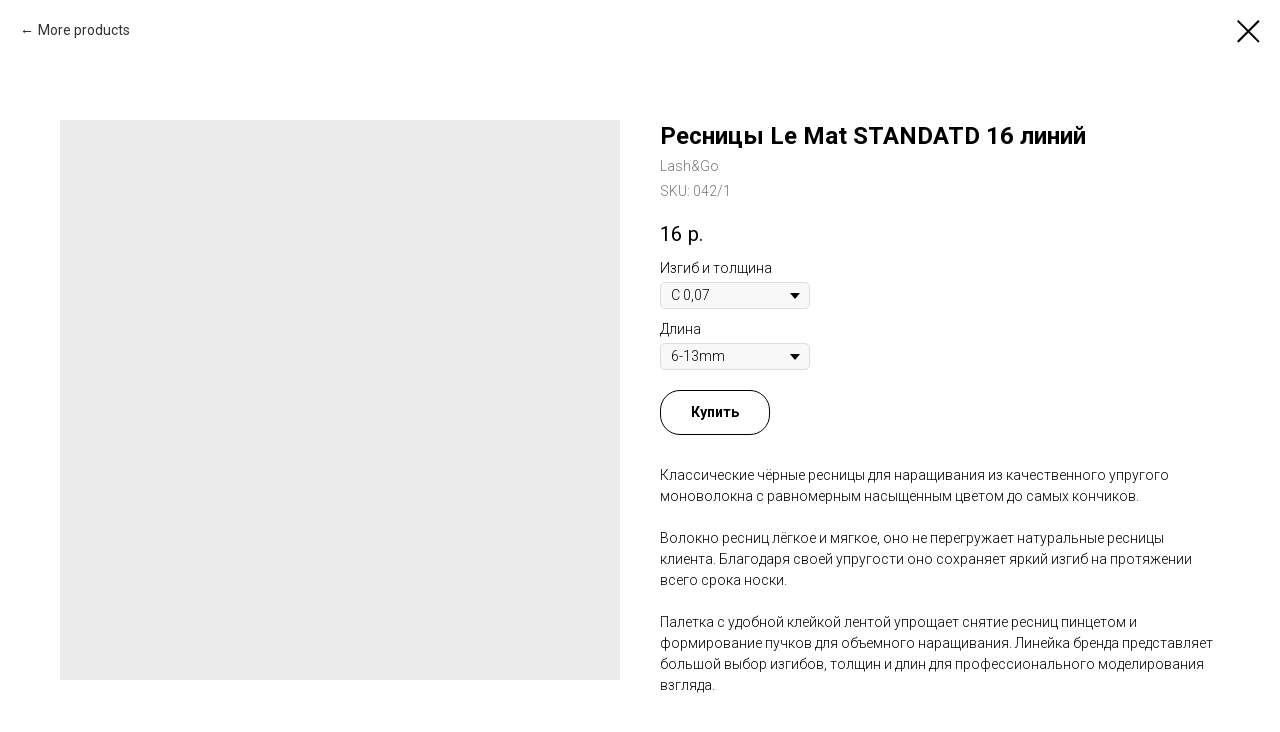

--- FILE ---
content_type: text/html; charset=UTF-8
request_url: http://malina-shop.by/tproduct/212659023-208502850071-resnitsi-le-mat-standatd-16-linii
body_size: 14268
content:
<!DOCTYPE html> <html> <head> <meta charset="utf-8" /> <meta http-equiv="Content-Type" content="text/html; charset=utf-8" /> <meta name="viewport" content="width=device-width, initial-scale=1.0" /> <!--metatextblock-->
<title>Ресницы Le Mat STANDATD 16 линий - Lash&amp;Go</title>
<meta name="description" content="">
<meta name="keywords" content="">
<meta property="og:title" content="Ресницы Le Mat STANDATD 16 линий" />
<meta property="og:description" content="" />
<meta property="og:type" content="website" />
<meta property="og:url" content="http://malina-shop.by/tproduct/212659023-208502850071-resnitsi-le-mat-standatd-16-linii" />
<meta property="og:image" content="https://static.tildacdn.com/stor6339-6435-4266-b263-306362343862/16485743.png" />
<link rel="canonical" href="http://malina-shop.by/tproduct/212659023-208502850071-resnitsi-le-mat-standatd-16-linii" />
<!--/metatextblock--> <meta name="format-detection" content="telephone=no" /> <meta http-equiv="x-dns-prefetch-control" content="on"> <link rel="dns-prefetch" href="https://ws.tildacdn.com"> <link rel="dns-prefetch" href="https://static.tildacdn.biz"> <link rel="shortcut icon" href="https://static.tildacdn.biz/img/tildafavicon.ico" type="image/x-icon" /> <!-- Assets --> <script src="https://neo.tildacdn.com/js/tilda-fallback-1.0.min.js" async charset="utf-8"></script> <link rel="stylesheet" href="https://static.tildacdn.biz/css/tilda-grid-3.0.min.css" type="text/css" media="all" onerror="this.loaderr='y';"/> <link rel="stylesheet" href="https://static.tildacdn.biz/ws/project2658483/tilda-blocks-page12636047.min.css?t=1756809797" type="text/css" media="all" onerror="this.loaderr='y';" /> <link rel="preconnect" href="https://fonts.gstatic.com"> <link href="https://fonts.googleapis.com/css2?family=Roboto:wght@300;400;500;700&subset=latin,cyrillic" rel="stylesheet"> <link rel="stylesheet" href="https://static.tildacdn.biz/css/tilda-animation-2.0.min.css" type="text/css" media="all" onerror="this.loaderr='y';" /> <link rel="stylesheet" href="https://static.tildacdn.biz/css/tilda-menusub-1.0.min.css" type="text/css" media="print" onload="this.media='all';" onerror="this.loaderr='y';" /> <noscript><link rel="stylesheet" href="https://static.tildacdn.biz/css/tilda-menusub-1.0.min.css" type="text/css" media="all" /></noscript> <link rel="stylesheet" href="https://static.tildacdn.biz/css/tilda-popup-1.1.min.css" type="text/css" media="print" onload="this.media='all';" onerror="this.loaderr='y';" /> <noscript><link rel="stylesheet" href="https://static.tildacdn.biz/css/tilda-popup-1.1.min.css" type="text/css" media="all" /></noscript> <link rel="stylesheet" href="https://static.tildacdn.biz/css/tilda-slds-1.4.min.css" type="text/css" media="print" onload="this.media='all';" onerror="this.loaderr='y';" /> <noscript><link rel="stylesheet" href="https://static.tildacdn.biz/css/tilda-slds-1.4.min.css" type="text/css" media="all" /></noscript> <link rel="stylesheet" href="https://static.tildacdn.biz/css/tilda-catalog-1.1.min.css" type="text/css" media="print" onload="this.media='all';" onerror="this.loaderr='y';" /> <noscript><link rel="stylesheet" href="https://static.tildacdn.biz/css/tilda-catalog-1.1.min.css" type="text/css" media="all" /></noscript> <link rel="stylesheet" href="https://static.tildacdn.biz/css/tilda-forms-1.0.min.css" type="text/css" media="all" onerror="this.loaderr='y';" /> <link rel="stylesheet" href="https://static.tildacdn.biz/css/tilda-cart-1.0.min.css" type="text/css" media="all" onerror="this.loaderr='y';" /> <script nomodule src="https://static.tildacdn.biz/js/tilda-polyfill-1.0.min.js" charset="utf-8"></script> <script type="text/javascript">function t_onReady(func) {if(document.readyState!='loading') {func();} else {document.addEventListener('DOMContentLoaded',func);}}
function t_onFuncLoad(funcName,okFunc,time) {if(typeof window[funcName]==='function') {okFunc();} else {setTimeout(function() {t_onFuncLoad(funcName,okFunc,time);},(time||100));}}function t_throttle(fn,threshhold,scope) {return function() {fn.apply(scope||this,arguments);};}</script> <script src="https://static.tildacdn.biz/js/tilda-scripts-3.0.min.js" charset="utf-8" defer onerror="this.loaderr='y';"></script> <script src="https://static.tildacdn.biz/ws/project2658483/tilda-blocks-page12636047.min.js?t=1756809797" charset="utf-8" onerror="this.loaderr='y';"></script> <script src="https://static.tildacdn.biz/js/tilda-lazyload-1.0.min.js" charset="utf-8" async onerror="this.loaderr='y';"></script> <script src="https://static.tildacdn.biz/js/tilda-animation-2.0.min.js" charset="utf-8" async onerror="this.loaderr='y';"></script> <script src="https://static.tildacdn.biz/js/tilda-menusub-1.0.min.js" charset="utf-8" async onerror="this.loaderr='y';"></script> <script src="https://static.tildacdn.biz/js/tilda-menu-1.0.min.js" charset="utf-8" async onerror="this.loaderr='y';"></script> <script src="https://static.tildacdn.biz/js/hammer.min.js" charset="utf-8" async onerror="this.loaderr='y';"></script> <script src="https://static.tildacdn.biz/js/tilda-slds-1.4.min.js" charset="utf-8" async onerror="this.loaderr='y';"></script> <script src="https://static.tildacdn.biz/js/tilda-products-1.0.min.js" charset="utf-8" async onerror="this.loaderr='y';"></script> <script src="https://static.tildacdn.biz/js/tilda-catalog-1.1.min.js" charset="utf-8" async onerror="this.loaderr='y';"></script> <script src="https://static.tildacdn.biz/js/tilda-forms-1.0.min.js" charset="utf-8" async onerror="this.loaderr='y';"></script> <script src="https://static.tildacdn.biz/js/tilda-cart-1.1.min.js" charset="utf-8" async onerror="this.loaderr='y';"></script> <script src="https://static.tildacdn.biz/js/tilda-widget-positions-1.0.min.js" charset="utf-8" async onerror="this.loaderr='y';"></script> <script src="https://static.tildacdn.biz/js/tilda-skiplink-1.0.min.js" charset="utf-8" async onerror="this.loaderr='y';"></script> <script src="https://static.tildacdn.biz/js/tilda-events-1.0.min.js" charset="utf-8" async onerror="this.loaderr='y';"></script> <script type="text/javascript">window.dataLayer=window.dataLayer||[];</script> <script type="text/javascript">(function() {if((/bot|google|yandex|baidu|bing|msn|duckduckbot|teoma|slurp|crawler|spider|robot|crawling|facebook/i.test(navigator.userAgent))===false&&typeof(sessionStorage)!='undefined'&&sessionStorage.getItem('visited')!=='y'&&document.visibilityState){var style=document.createElement('style');style.type='text/css';style.innerHTML='@media screen and (min-width: 980px) {.t-records {opacity: 0;}.t-records_animated {-webkit-transition: opacity ease-in-out .2s;-moz-transition: opacity ease-in-out .2s;-o-transition: opacity ease-in-out .2s;transition: opacity ease-in-out .2s;}.t-records.t-records_visible {opacity: 1;}}';document.getElementsByTagName('head')[0].appendChild(style);function t_setvisRecs(){var alr=document.querySelectorAll('.t-records');Array.prototype.forEach.call(alr,function(el) {el.classList.add("t-records_animated");});setTimeout(function() {Array.prototype.forEach.call(alr,function(el) {el.classList.add("t-records_visible");});sessionStorage.setItem("visited","y");},400);}
document.addEventListener('DOMContentLoaded',t_setvisRecs);}})();</script></head> <body class="t-body" style="margin:0;"> <!--allrecords--> <div id="allrecords" class="t-records" data-product-page="y" data-hook="blocks-collection-content-node" data-tilda-project-id="2658483" data-tilda-page-id="12636047" data-tilda-formskey="32228e2866f43def436c26f43191e458" data-tilda-lazy="yes" data-tilda-root-zone="biz" data-tilda-project-country="BY">
<!-- PRODUCT START -->

                
                        
                    
        
        

<div id="rec212659023" class="r t-rec" style="background-color:#ffffff;" data-bg-color="#ffffff">
    <div class="t-store t-store__prod-snippet__container">

        
                <div class="t-store__prod-popup__close-txt-wr" style="position:absolute;">
            <a href="http://malina-shop.by/page12636047.html" class="js-store-close-text t-store__prod-popup__close-txt t-descr t-descr_xxs" style="color:#000000;">
                More products
            </a>
        </div>
        
        <a href="http://malina-shop.by/page12636047.html" class="t-popup__close" style="position:absolute; background-color:#ffffff">
            <div class="t-popup__close-wrapper">
                <svg class="t-popup__close-icon t-popup__close-icon_arrow" width="26px" height="26px" viewBox="0 0 26 26" version="1.1" xmlns="http://www.w3.org/2000/svg" xmlns:xlink="http://www.w3.org/1999/xlink"><path d="M10.4142136,5 L11.8284271,6.41421356 L5.829,12.414 L23.4142136,12.4142136 L23.4142136,14.4142136 L5.829,14.414 L11.8284271,20.4142136 L10.4142136,21.8284271 L2,13.4142136 L10.4142136,5 Z" fill="#000000"></path></svg>
                <svg class="t-popup__close-icon t-popup__close-icon_cross" width="23px" height="23px" viewBox="0 0 23 23" version="1.1" xmlns="http://www.w3.org/2000/svg" xmlns:xlink="http://www.w3.org/1999/xlink"><g stroke="none" stroke-width="1" fill="#000000" fill-rule="evenodd"><rect transform="translate(11.313708, 11.313708) rotate(-45.000000) translate(-11.313708, -11.313708) " x="10.3137085" y="-3.6862915" width="2" height="30"></rect><rect transform="translate(11.313708, 11.313708) rotate(-315.000000) translate(-11.313708, -11.313708) " x="10.3137085" y="-3.6862915" width="2" height="30"></rect></g></svg>
            </div>
        </a>
        
        <div class="js-store-product js-product t-store__product-snippet" data-product-lid="208502850071" data-product-uid="208502850071" itemscope itemtype="http://schema.org/Product">
            <meta itemprop="productID" content="208502850071" />

            <div class="t-container">
                <div>
                    <meta itemprop="image" content="https://static.tildacdn.com/stor6339-6435-4266-b263-306362343862/16485743.png" />
                    <div class="t-store__prod-popup__slider js-store-prod-slider t-store__prod-popup__col-left t-col t-col_6" data-hover-zoom="yes">
                        <div class="js-product-img" style="width:100%;padding-bottom:75%;background-size:cover;opacity:0;">
                        </div>
                    </div>
                    <div class="t-store__prod-popup__info t-align_left t-store__prod-popup__col-right t-col t-col_6">

                        <div class="t-store__prod-popup__title-wrapper">
                            <h1 class="js-store-prod-name js-product-name t-store__prod-popup__name t-name t-name_xl" itemprop="name" style="font-weight:700;">Ресницы Le Mat STANDATD 16 линий</h1>
                            <div class="t-store__prod-popup__brand t-descr t-descr_xxs" itemprop="brand" itemscope itemtype="https://schema.org/Brand">
                                <span itemprop="name" class="js-product-brand">Lash&amp;Go</span>                            </div>
                            <div class="t-store__prod-popup__sku t-descr t-descr_xxs">
                                <span class="js-store-prod-sku js-product-sku" translate="no" >
                                    
                                </span>
                            </div>
                        </div>

                                                                        <div itemprop="offers" itemscope itemtype="http://schema.org/AggregateOffer" style="display:none;">
                            <meta itemprop="lowPrice" content="16.00" />
                            <meta itemprop="highPrice" content="17.00" />
                            <meta itemprop="priceCurrency" content="BYN" />
                                                        <link itemprop="availability" href="http://schema.org/InStock">
                                                                                    <div itemprop="offers" itemscope itemtype="http://schema.org/Offer" style="display:none;">
                                <meta itemprop="serialNumber" content="533187413281" />
                                                                <meta itemprop="sku" content="042/1" />
                                                                <meta itemprop="price" content="16.00" />
                                <meta itemprop="priceCurrency" content="BYN" />
                                                                <link itemprop="availability" href="http://schema.org/InStock">
                                                            </div>
                                                        <div itemprop="offers" itemscope itemtype="http://schema.org/Offer" style="display:none;">
                                <meta itemprop="serialNumber" content="790898440201" />
                                                                <meta itemprop="sku" content="042/2" />
                                                                <meta itemprop="price" content="16.00" />
                                <meta itemprop="priceCurrency" content="BYN" />
                                                                <link itemprop="availability" href="http://schema.org/InStock">
                                                            </div>
                                                        <div itemprop="offers" itemscope itemtype="http://schema.org/Offer" style="display:none;">
                                <meta itemprop="serialNumber" content="826254334071" />
                                                                <meta itemprop="sku" content="042/3" />
                                                                <meta itemprop="price" content="16.00" />
                                <meta itemprop="priceCurrency" content="BYN" />
                                                                <link itemprop="availability" href="http://schema.org/InStock">
                                                            </div>
                                                        <div itemprop="offers" itemscope itemtype="http://schema.org/Offer" style="display:none;">
                                <meta itemprop="serialNumber" content="398883776691" />
                                                                <meta itemprop="sku" content="042/4" />
                                                                <meta itemprop="price" content="16.00" />
                                <meta itemprop="priceCurrency" content="BYN" />
                                                                <link itemprop="availability" href="http://schema.org/InStock">
                                                            </div>
                                                        <div itemprop="offers" itemscope itemtype="http://schema.org/Offer" style="display:none;">
                                <meta itemprop="serialNumber" content="361626363531" />
                                                                <meta itemprop="sku" content="042/7" />
                                                                <meta itemprop="price" content="17.00" />
                                <meta itemprop="priceCurrency" content="BYN" />
                                                                <link itemprop="availability" href="http://schema.org/InStock">
                                                            </div>
                                                        <div itemprop="offers" itemscope itemtype="http://schema.org/Offer" style="display:none;">
                                <meta itemprop="serialNumber" content="722200922701" />
                                                                <meta itemprop="sku" content="042/8" />
                                                                <meta itemprop="price" content="17.00" />
                                <meta itemprop="priceCurrency" content="BYN" />
                                                                <link itemprop="availability" href="http://schema.org/InStock">
                                                            </div>
                                                        <div itemprop="offers" itemscope itemtype="http://schema.org/Offer" style="display:none;">
                                <meta itemprop="serialNumber" content="759864297751" />
                                                                <meta itemprop="sku" content="042/9" />
                                                                <meta itemprop="price" content="17.00" />
                                <meta itemprop="priceCurrency" content="BYN" />
                                                                <link itemprop="availability" href="http://schema.org/InStock">
                                                            </div>
                                                        <div itemprop="offers" itemscope itemtype="http://schema.org/Offer" style="display:none;">
                                <meta itemprop="serialNumber" content="975263074051" />
                                                                <meta itemprop="sku" content="042/10" />
                                                                <meta itemprop="price" content="17.00" />
                                <meta itemprop="priceCurrency" content="BYN" />
                                                                <link itemprop="availability" href="http://schema.org/InStock">
                                                            </div>
                                                    </div>
                        
                                                
                        <div class="js-store-price-wrapper t-store__prod-popup__price-wrapper">
                            <div class="js-store-prod-price t-store__prod-popup__price t-store__prod-popup__price-item t-name t-name_md" style="font-weight:400;">
                                                                <div class="js-product-price js-store-prod-price-val t-store__prod-popup__price-value" data-product-price-def="16.0000" data-product-price-def-str="16,00">16,00</div><div class="t-store__prod-popup__price-currency" translate="no">р.</div>
                                                            </div>
                            <div class="js-store-prod-price-old t-store__prod-popup__price_old t-store__prod-popup__price-item t-name t-name_md" style="font-weight:400;display:none;">
                                                                <div class="js-store-prod-price-old-val t-store__prod-popup__price-value"></div><div class="t-store__prod-popup__price-currency" translate="no">р.</div>
                                                            </div>
                        </div>

                        <div class="js-product-controls-wrapper">
                        </div>

                        <div class="t-store__prod-popup__links-wrapper">
                                                    </div>

                                                <div class="t-store__prod-popup__btn-wrapper"   tt="Купить">
                                                        <a href="#order" class="t-store__prod-popup__btn t-store__prod-popup__btn_disabled t-btn t-btn_sm" style="color:#000000;background-color:#ffffff;border:1px solid #000000;border-radius:20px;-moz-border-radius:20px;-webkit-border-radius:20px;">
                                <table style="width:100%; height:100%;">
                                    <tbody>
                                        <tr>
                                            <td class="js-store-prod-popup-buy-btn-txt">Купить</td>
                                        </tr>
                                    </tbody>
                                </table>
                            </a>
                                                    </div>
                        
                        <div class="js-store-prod-text t-store__prod-popup__text t-descr t-descr_xxs" >
                                                    <div class="js-store-prod-all-text" itemprop="description">
                                Классические чёрные ресницы для наращивания из качественного упругого моноволокна с равномерным насыщенным цветом до самых кончиков.<br /><br />Волокно ресниц лёгкое и мягкое, оно не перегружает натуральные ресницы клиента. Благодаря своей упругости оно сохраняет яркий изгиб на протяжении всего срока носки.<br /><br />Палетка с удобной клейкой лентой упрощает снятие ресниц пинцетом и формирование пучков для объемного наращивания. Линейка бренда представляет большой выбор изгибов, толщин и длин для профессионального моделирования взгляда.<br /><br />Изготовитель ИП ИП Канунникова П.В., Россия, г.Омск, ул.Волховстроя, д.20, кв.76<br /><p style="text-align: left;">Импортер в РБ ИП Пугач А.В. Страна происхождения Южная Корея</p>                            </div>
                                                                            <div class="js-store-prod-all-charcs">
                                                                                                                                                                        </div>
                                                </div>

                    </div>
                </div>

                            </div>
        </div>
                <div class="t-store__relevants__container">
            <div class="t-container">
                <div class="t-col">
                    <div class="t-store__relevants__title t-uptitle t-uptitle_xxl" style="font-weight:700;">Смотрите также:</div>
                    <div class="t-store__relevants-grid-cont js-store-relevants-grid-cont js-store-grid-cont t-store__valign-buttons"></div>
                </div>
            </div>
        </div>
                <div class="js-store-error-msg t-store__error-msg-cont"></div>
        <div itemscope itemtype="http://schema.org/ImageGallery" style="display:none;">
                                                </div>

    </div>

                        
                        
    
    <style>
        /* body bg color */
        
        .t-body {
            background-color:#ffffff;
        }
        

        /* body bg color end */
        /* Slider stiles */
        .t-slds__bullet_active .t-slds__bullet_body {
            background-color: #222 !important;
        }

        .t-slds__bullet:hover .t-slds__bullet_body {
            background-color: #222 !important;
        }
        /* Slider stiles end */
    </style>
    

        
        
                
                
        
        <style>
        .t-store__product-snippet .t-btn:not(.t-animate_no-hover):hover{
            background-color: #0066ff !important;
            color: #ffffff !important;
            border-color: #004cb3 !important;
            box-shadow: 0px 0px 10px 0px rgba(0, 0, 0, 0.5) !important;
    	}
        .t-store__product-snippet .t-btn:not(.t-animate_no-hover){
            -webkit-transition: background-color 0.2s ease-in-out, color 0.2s ease-in-out, border-color 0.2s ease-in-out, box-shadow 0.2s ease-in-out; transition: background-color 0.2s ease-in-out, color 0.2s ease-in-out, border-color 0.2s ease-in-out, box-shadow 0.2s ease-in-out;
        }
        </style>
        

        
        
    <style>
        

        

        
    </style>
    
    
        
    <style>
        
    </style>
    
    
        
    <style>
        
    </style>
    
    
        
        <style>
    
                                    
        </style>
    
    
    <div class="js-store-tpl-slider-arrows" style="display: none;">
                


<div class="t-slds__arrow_wrapper t-slds__arrow_wrapper-left" data-slide-direction="left">
  <div class="t-slds__arrow t-slds__arrow-left t-slds__arrow-withbg" style="width: 30px; height: 30px;background-color: rgba(255,255,255,1);">
    <div class="t-slds__arrow_body t-slds__arrow_body-left" style="width: 7px;">
      <svg style="display: block" viewBox="0 0 7.3 13" xmlns="http://www.w3.org/2000/svg" xmlns:xlink="http://www.w3.org/1999/xlink">
                <desc>Left</desc>
        <polyline
        fill="none"
        stroke="#000000"
        stroke-linejoin="butt"
        stroke-linecap="butt"
        stroke-width="1"
        points="0.5,0.5 6.5,6.5 0.5,12.5"
        />
      </svg>
    </div>
  </div>
</div>
<div class="t-slds__arrow_wrapper t-slds__arrow_wrapper-right" data-slide-direction="right">
  <div class="t-slds__arrow t-slds__arrow-right t-slds__arrow-withbg" style="width: 30px; height: 30px;background-color: rgba(255,255,255,1);">
    <div class="t-slds__arrow_body t-slds__arrow_body-right" style="width: 7px;">
      <svg style="display: block" viewBox="0 0 7.3 13" xmlns="http://www.w3.org/2000/svg" xmlns:xlink="http://www.w3.org/1999/xlink">
        <desc>Right</desc>
        <polyline
        fill="none"
        stroke="#000000"
        stroke-linejoin="butt"
        stroke-linecap="butt"
        stroke-width="1"
        points="0.5,0.5 6.5,6.5 0.5,12.5"
        />
      </svg>
    </div>
  </div>
</div>    </div>

    
    <script>
        t_onReady(function() {
            var tildacopyEl = document.getElementById('tildacopy');
            if (tildacopyEl) tildacopyEl.style.display = 'none';

            var recid = '212659023';
            var options = {};
            var product = {"uid":208502850071,"rootpartid":2370290,"title":"Ресницы Le Mat STANDATD 16 линий","brand":"Lash&amp;Go","text":"Классические чёрные ресницы для наращивания из качественного упругого моноволокна с равномерным насыщенным цветом до самых кончиков.<br \/><br \/>Волокно ресниц лёгкое и мягкое, оно не перегружает натуральные ресницы клиента. Благодаря своей упругости оно сохраняет яркий изгиб на протяжении всего срока носки.<br \/><br \/>Палетка с удобной клейкой лентой упрощает снятие ресниц пинцетом и формирование пучков для объемного наращивания. Линейка бренда представляет большой выбор изгибов, толщин и длин для профессионального моделирования взгляда.<br \/><br \/>Изготовитель ИП ИП Канунникова П.В., Россия, г.Омск, ул.Волховстроя, д.20, кв.76<br \/><p style=\"text-align: left;\">Импортер в РБ ИП Пугач А.В. Страна происхождения Южная Корея<\/p>","price":"16.0000","gallery":[{"img":"https:\/\/static.tildacdn.com\/stor6339-6435-4266-b263-306362343862\/16485743.png"}],"sort":3772,"portion":0,"newsort":0,"json_options":"[{\"title\":\"Изгиб и толщина\",\"params\":[],\"values\":[\"C 0,07\",\"C 0,10\",\"D0,07\",\"D 0,10\",\"M0,07\",\"M 0,10\",\"L 0,10\",\"L0,07\"]},{\"title\":\"Длина\",\"params\":[],\"values\":[\"6-13mm\"]}]","json_chars":"null","externalid":"XEJIXXvAYfYCYig1fo5M","pack_label":"lwh","pack_x":0,"pack_y":0,"pack_z":0,"pack_m":0,"serverid":"master","servertime":"1750240127.0645","parentuid":"","editions":[{"uid":533187413281,"externalid":"9V1gHnRYN3DEZRjtLURP","sku":"042\/1","price":"16.00","priceold":"","quantity":"","img":"","Изгиб и толщина":"C 0,07","Длина":"6-13mm"},{"uid":790898440201,"externalid":"sgc8IKdl5Xkp4fApMjsg","sku":"042\/2","price":"16.00","priceold":"","quantity":"","img":"","Изгиб и толщина":"C 0,10","Длина":"6-13mm"},{"uid":826254334071,"externalid":"ATGYh8OLR6L3JBdL7tH6","sku":"042\/3","price":"16.00","priceold":"","quantity":"","img":"","Изгиб и толщина":"D0,07","Длина":"6-13mm"},{"uid":398883776691,"externalid":"icpDY78EZXuI1OhHkvNH","sku":"042\/4","price":"16.00","priceold":"","quantity":"","img":"","Изгиб и толщина":"D 0,10","Длина":"6-13mm"},{"uid":361626363531,"externalid":"GbL4jEHC1eDOj1Lvd0a9","sku":"042\/7","price":"17.00","priceold":"","quantity":"","img":"","Изгиб и толщина":"M0,07","Длина":"6-13mm"},{"uid":722200922701,"externalid":"7onk2dJ79AAgHhYnaCcH","sku":"042\/8","price":"17.00","priceold":"","quantity":"","img":"","Изгиб и толщина":"M 0,10","Длина":"6-13mm"},{"uid":759864297751,"externalid":"IoI9cT8AxeeJPDYXOb6I","sku":"042\/9","price":"17.00","priceold":"","quantity":"","img":"","Изгиб и толщина":"L 0,10","Длина":"6-13mm"},{"uid":975263074051,"externalid":"9yZxGUrFZyvxdSHsiDiL","sku":"042\/10","price":"17.00","priceold":"","quantity":"","img":"","Изгиб и толщина":"L0,07","Длина":"6-13mm"}],"characteristics":[],"properties":[],"partuids":[454347343344],"url":"http:\/\/malina-shop.by\/tproduct\/212659023-208502850071-resnitsi-le-mat-standatd-16-linii"};

            // draw slider or show image for SEO
            if (window.isSearchBot) {
                var imgEl = document.querySelector('.js-product-img');
                if (imgEl) imgEl.style.opacity = '1';
            } else {
                
                var prodcard_optsObj = {
    hasWrap: false,
    txtPad: '',
    bgColor: '',
    borderRadius: '',
    shadowSize: '0px',
    shadowOpacity: '',
    shadowSizeHover: '',
    shadowOpacityHover: '',
    shadowShiftyHover: '',
    btnTitle1: '',
    btnLink1: 'popup',
    btnTitle2: '',
    btnLink2: 'popup',
    showOpts: false};

var price_optsObj = {
    color: '',
    colorOld: '',
    fontSize: '',
    fontWeight: '400'
};

var popup_optsObj = {
    columns: '6',
    columns2: '6',
    isVertical: '',
    align: '',
    btnTitle: 'Купить',
    closeText: 'More products',
    iconColor: '#000000',
    containerBgColor: '#ffffff',
    overlayBgColorRgba: 'rgba(255,255,255,1)',
    popupStat: '',
    popupContainer: '',
    fixedButton: false,
    mobileGalleryStyle: ''
};

var slider_optsObj = {
    anim_speed: '',
    arrowColor: '#000000',
    videoPlayerIconColor: '',
    cycle: 'on',
    controls: 'arrowsthumbs',
    bgcolor: '#ebebeb'
};

var slider_dotsOptsObj = {
    size: '',
    bgcolor: '',
    bordersize: '',
    bgcoloractive: ''
};

var slider_slidesOptsObj = {
    zoomable: false,
    bgsize: 'cover',
    ratio: '1'
};

var typography_optsObj = {
    descrColor: '',
    titleColor: ''
};

var default_sortObj = {
    in_stock: false};

var btn1_style = 'border-radius:20px;-moz-border-radius:20px;-webkit-border-radius:20px;color:#000000;background-color:#ffffff;border:1px solid #000000;';
var btn2_style = 'border-radius:20px;-moz-border-radius:20px;-webkit-border-radius:20px;color:#000000;border:1px solid #000000;';

var options_catalog = {
    btn1_style: btn1_style,
    btn2_style: btn2_style,
    storepart: '454347343344',
    prodCard: prodcard_optsObj,
    popup_opts: popup_optsObj,
    defaultSort: default_sortObj,
    slider_opts: slider_optsObj,
    slider_dotsOpts: slider_dotsOptsObj,
    slider_slidesOpts: slider_slidesOptsObj,
    typo: typography_optsObj,
    price: price_optsObj,
    blocksInRow: '4',
    imageHover: true,
    imageHeight: '250px',
    imageRatioClass: 't-store__card__imgwrapper_4-3',
    align: 'left',
    vindent: '',
    isHorizOnMob:true,
    itemsAnim: '',
    hasOriginalAspectRatio: false,
    markColor: '#ffffff',
    markBgColor: '#ff4a4a',
    currencySide: 'r',
    currencyTxt: 'р.',
    currencySeparator: ',',
    currencyDecimal: '',
    btnSize: '',
    verticalAlignButtons: true,
    hideFilters: false,
    titleRelevants: 'Смотрите также:',
    showRelevants: '699509054442',
    relevants_slider: true,
    relevants_quantity: '',
    isFlexCols: false,
    isPublishedPage: true,
    previewmode: true,
    colClass: 't-col t-col_3',
    ratio: '1_1',
    sliderthumbsside: '',
    showStoreBtnQuantity: '',
    tabs: '',
    galleryStyle: '',
    title_typo: '',
    descr_typo: '',
    price_typo: '',
    price_old_typo: '',
    menu_typo: '',
    options_typo: '',
    sku_typo: '',
    characteristics_typo: '',
    button_styles: '',
    button2_styles: '',
    buttonicon: '',
    buttoniconhover: '',
};                
                // emulate, get options_catalog from file store_catalog_fields
                options = options_catalog;
                options.typo.title = "font-weight:700;" || '';
                options.typo.descr = "" || '';

                try {
                    if (options.showRelevants) {
                        var itemsCount = '4';
                        var relevantsMethod;
                        switch (options.showRelevants) {
                            case 'cc':
                                relevantsMethod = 'current_category';
                                break;
                            case 'all':
                                relevantsMethod = 'all_categories';
                                break;
                            default:
                                relevantsMethod = 'category_' + options.showRelevants;
                                break;
                        }

                        t_onFuncLoad('t_store_loadProducts', function() {
                            t_store_loadProducts(
                                'relevants',
                                recid,
                                options,
                                false,
                                {
                                    currentProductUid: '208502850071',
                                    relevantsQuantity: itemsCount,
                                    relevantsMethod: relevantsMethod,
                                    relevantsSort: 'random'
                                }
                            );
                        });
                    }
                } catch (e) {
                    console.log('Error in relevants: ' + e);
                }
            }

            
                            options.popup_opts.btnTitle = 'Купить';
                        

            window.tStoreOptionsList = [{"title":"Объем","params":{"view":"select","hasColor":true,"linkImage":false},"values":[{"id":2191790,"value":"10гр"},{"id":2177345,"value":"10мл"},{"id":2191793,"value":"15гр"},{"id":2180519,"value":"1гр"},{"id":2177339,"value":"3мл"},{"id":39500532,"value":"4мл"},{"id":2177342,"value":"5мл"},{"id":39500542,"value":"7мл"}]},{"title":"Длина","params":[],"values":[{"id":2179505,"value":"10"},{"id":2179508,"value":"11"},{"id":2179511,"value":"12"},{"id":2179514,"value":"13"},{"id":2179517,"value":"14"},{"id":24218494,"value":"14-18mm"},{"id":2179520,"value":"15"},{"id":24218498,"value":"16-20mm"},{"id":2179382,"value":"6"},{"id":2185121,"value":"6-12mm"},{"id":2180387,"value":"6-13mm"},{"id":13006603,"value":"6-14mm"},{"id":13903267,"value":"6-15mm"},{"id":2179385,"value":"7"},{"id":2180390,"value":"7-15mm"},{"id":2179499,"value":"8"},{"id":13006450,"value":"8-14mm"},{"id":2179502,"value":"9"}]},{"title":"Изгиб и толщина","params":[],"values":[{"id":2185595,"value":"C 0,07"},{"id":2185598,"value":"C 0,10"},{"id":2185688,"value":"C+ 0,07"},{"id":2185691,"value":"C+ 0,10"},{"id":25435370,"value":"C0.10"},{"id":2185766,"value":"CC 0,07"},{"id":2185748,"value":"D 0,07"},{"id":2185751,"value":"D 0,10"},{"id":10380172,"value":"D+ 0,07"},{"id":10380175,"value":"D+ 0,10"},{"id":20603728,"value":"D+0,07"},{"id":20603731,"value":"D+0,10"},{"id":13903270,"value":"D0,07"},{"id":24218502,"value":"D0.10"},{"id":10380178,"value":"L +0,10"},{"id":10348210,"value":"L 0,07"},{"id":10348249,"value":"L 0,10"},{"id":38180270,"value":"L 2 0,10"},{"id":2185763,"value":"L New 0,10"},{"id":2186090,"value":"L+ 0,07"},{"id":13903273,"value":"L0,07"},{"id":13903276,"value":"L0,10"},{"id":17700523,"value":"L0.07"},{"id":17700526,"value":"L0.10"},{"id":38180266,"value":"L2 0,07"},{"id":38180290,"value":"L2 0,10"},{"id":2186093,"value":"M 0,07"},{"id":2186096,"value":"M 0,10"},{"id":9111673,"value":"M0,07"},{"id":9111670,"value":"M0,10"},{"id":17700532,"value":"M0.07"},{"id":17700529,"value":"M0.10"},{"id":38180274,"value":"M2 0,07"},{"id":38180278,"value":"M2 0,10"}]},{"title":"Размер","params":[],"values":[{"id":2187722,"value":"Big"},{"id":2187725,"value":"Double Big"},{"id":2187719,"value":"Small"}]},{"title":"Цвет","params":{"view":"select","hasColor":false,"linkImage":false},"values":[{"id":2187665,"value":"Белый"},{"id":21556067,"value":"желтый"},{"id":12383206,"value":"Розовый"},{"id":17237254,"value":"РОзовый с блестками"},{"id":36385562,"value":"серебро с девушкой"},{"id":13903141,"value":"Серый"},{"id":2187662,"value":"Синий"},{"id":12383212,"value":"Фиолетовый"},{"id":20444383,"value":"фуксия"},{"id":2191544,"value":"Черный"}]},{"title":"Цвет палочки","params":[],"values":[{"id":14689825,"value":"белый"},{"id":16729078,"value":"блестящие"},{"id":15359497,"value":"блестящий"},{"id":14689834,"value":"золото"}]},{"title":"Цвет щёточки","params":[],"values":[{"id":15548227,"value":"морской"},{"id":16729081,"value":"фиолетовые"},{"id":14689828,"value":"фуксия"},{"id":15548224,"value":"черный"}]},{"title":"Степень нажатия","params":[],"values":[{"id":2191019,"value":"Жёсткая"},{"id":2191016,"value":"Мягкая"}]},{"title":"Длина кончиков","params":[],"values":[{"id":25500254,"value":"L"},{"id":25500250,"value":"Lmini"}]},{"title":"Аромат","params":{"view":"select","hasColor":false,"linkImage":false},"values":[{"id":41804412,"value":"без аромата"},{"id":4630729,"value":"Грейпфрут"},{"id":15360061,"value":"Дыня"},{"id":2191547,"value":"Карамель"},{"id":2191721,"value":"клубника"},{"id":25499706,"value":"Кофе"},{"id":2191550,"value":"Лимон"},{"id":4630186,"value":"Миндаль"},{"id":4630726,"value":"Синяя архидея"},{"id":2191718,"value":"Шоколад"}]},{"title":"Кол-во","params":{"view":"select","hasColor":false,"linkImage":false},"values":[{"id":9111100,"value":"100"},{"id":14495554,"value":"50"}]},{"title":"Тип пинцета","params":{"view":"select","hasColor":false,"linkImage":true},"values":[{"id":20686555,"value":"L45-5"},{"id":20686552,"value":"L45-7"},{"id":20686558,"value":"L65-5"},{"id":20686561,"value":"L65-7"},{"id":20686564,"value":"L90-7"},{"id":20686567,"value":"S-7"},{"id":20686570,"value":"T1-65"},{"id":20686573,"value":"T2-65"},{"id":20686576,"value":"T3-90"},{"id":14221474,"value":"Изогнутый"},{"id":20686540,"value":"Н"},{"id":20686546,"value":"Н1"},{"id":20686543,"value":"Н2"},{"id":20686549,"value":"Н4"},{"id":14221471,"value":"Прямой"},{"id":14221480,"value":"Сапожок"},{"id":14221483,"value":"Топорик"},{"id":14221477,"value":"Фламинго"}]},{"title":"Вид скотча","params":{"view":"select","hasColor":false,"linkImage":false},"values":[{"id":29118602,"value":"3М"},{"id":14689795,"value":"Бумажный"},{"id":14689801,"value":"Дышащий белый"},{"id":14689798,"value":"Силиконовый"},{"id":14689792,"value":"Японский"}]},{"title":"Цвет ножки","params":{"view":"select","hasColor":false,"linkImage":false},"values":[{"id":14689885,"value":"Розовый"},{"id":14689882,"value":"Черный"}]},{"title":"Изгиб","params":{"view":"select","hasColor":false,"linkImage":false},"values":[{"id":19689586,"value":"D0.07"},{"id":19689583,"value":"С0.07"}]}];

            t_onFuncLoad('t_store_productInit', function() {
                t_store_productInit(recid, options, product);
            });

            // if user coming from catalog redirect back to main page
            if (window.history.state && (window.history.state.productData || window.history.state.storepartuid)) {
                window.onpopstate = function() {
                    window.history.replaceState(null, null, window.location.origin);
                    window.location.replace(window.location.origin);
                };
            }
        });
    </script>
    

</div>


<!-- PRODUCT END -->

<div id="rec424527590" class="r t-rec" style="" data-animationappear="off" data-record-type="706"> <!-- @classes: t-text t-text_xs t-name t-name_xs t-name_md t-btn t-btn_sm --> <script>t_onReady(function() {setTimeout(function() {t_onFuncLoad('tcart__init',function() {tcart__init('424527590',{cssClassName:''});});},50);var userAgent=navigator.userAgent.toLowerCase();var body=document.body;if(!body) return;if(userAgent.indexOf('instagram')!==-1&&userAgent.indexOf('iphone')!==-1) {body.style.position='relative';}
var rec=document.querySelector('#rec424527590');if(!rec) return;var cartWindow=rec.querySelector('.t706__cartwin,.t706__cartpage');var allRecords=document.querySelector('.t-records');var currentMode=allRecords.getAttribute('data-tilda-mode');if(cartWindow&&currentMode!=='edit'&&currentMode!=='preview') {cartWindow.addEventListener('scroll',t_throttle(function() {if(window.lazy==='y'||document.querySelector('#allrecords').getAttribute('data-tilda-lazy')==='yes') {t_onFuncLoad('t_lazyload_update',function() {t_lazyload_update();});}},500));}});</script> <div class="t706" data-cart-countdown="yes" data-project-currency="р." data-project-currency-side="r" data-project-currency-sep="," data-project-currency-code="BYN"> <div class="t706__carticon" style=""> <div class="t706__carticon-text t-name t-name_xs"></div> <div class="t706__carticon-wrapper"> <div class="t706__carticon-imgwrap" style="border: 1px solid #004cb3;background-color:#ffffff;"> <svg role="img" style="stroke:#004cb3;" class="t706__carticon-img" xmlns="http://www.w3.org/2000/svg" viewBox="0 0 64 64"> <path fill="none" stroke-width="2" stroke-miterlimit="10" d="M44 18h10v45H10V18h10z"/> <path fill="none" stroke-width="2" stroke-miterlimit="10" d="M22 24V11c0-5.523 4.477-10 10-10s10 4.477 10 10v13"/> </svg> </div> <div class="t706__carticon-counter js-carticon-counter" style="color:#ffffff;"></div> </div> </div> <div class="t706__cartwin" style="display: none;"> <div class="t706__close t706__cartwin-close"> <button type="button" class="t706__close-button t706__cartwin-close-wrapper" aria-label="Закрыть корзину"> <svg role="presentation" class="t706__close-icon t706__cartwin-close-icon" width="23px" height="23px" viewBox="0 0 23 23" version="1.1" xmlns="http://www.w3.org/2000/svg" xmlns:xlink="http://www.w3.org/1999/xlink"> <g stroke="none" stroke-width="1" fill="#fff" fill-rule="evenodd"> <rect transform="translate(11.313708, 11.313708) rotate(-45.000000) translate(-11.313708, -11.313708) " x="10.3137085" y="-3.6862915" width="2" height="30"></rect> <rect transform="translate(11.313708, 11.313708) rotate(-315.000000) translate(-11.313708, -11.313708) " x="10.3137085" y="-3.6862915" width="2" height="30"></rect> </g> </svg> </button> </div> <div class="t706__cartwin-content"> <div class="t706__cartwin-top"> <div class="t706__cartwin-heading t-name t-name_xl"></div> </div> <div class="t706__cartwin-products"></div> <div class="t706__cartwin-bottom"> <div class="t706__cartwin-prodamount-wrap t-descr t-descr_sm"> <span class="t706__cartwin-prodamount-label"></span> <span class="t706__cartwin-prodamount"></span> </div> </div> <div class="t706__orderform t-input_nomargin"> <form
id="form424527590" name='form424527590' role="form" action='' method='POST' data-formactiontype="2" data-inputbox=".t-input-group" 
class="t-form js-form-proccess t-form_inputs-total_5 t-form_bbonly" data-formsended-callback="t706_onSuccessCallback"> <input type="hidden" name="formservices[]" value="1f8392641497c38c26ce1a2332df9b45" class="js-formaction-services"> <input type="hidden" name="formservices[]" value="5ddfb0bb666ff4a46274e3a30245c568" class="js-formaction-services"> <input type="hidden" name="tildaspec-formname" tabindex="-1" value="Cart"> <!-- @classes t-title t-text t-btn --> <div class="js-successbox t-form__successbox t-text t-text_md"
aria-live="polite"
style="display:none;" data-success-message="Данные успешно отправлены! Наши менеджеры свяжутся с вами в ближайшее время для уточнения актуального наличия позиций из заказа!"></div> <div
class="t-form__inputsbox
t-form__inputsbox_inrow "> <div
class=" t-input-group t-input-group_in " data-input-lid="1496239431201" data-field-type="in" data-field-name=" Фамилия Имя Отчество"> <label
for='input_1496239431201'
class="t-input-title t-descr t-descr_md"
id="field-title_1496239431201" data-redactor-toolbar="no"
field="li_title__1496239431201"
style="color:;"> Фамилия Имя Отчество</label> <div class="t-input-block "> <input
type="text"
name=" Фамилия Имя Отчество"
id="input_1496239431201"
class="t-input js-tilda-rule t-input_bbonly"
value=""
placeholder="Иван Смирнов" data-tilda-req="1" aria-required="true"
aria-describedby="error_1496239431201"
style="color:#000000;border:1px solid #000000;"> </div> <div class="t-input-error" aria-live="polite" id="error_1496239431201"></div> </div> <div
class=" t-input-group t-input-group_em " data-input-lid="1496239459190" data-field-type="em" data-field-name="Email"> <label
for='input_1496239459190'
class="t-input-title t-descr t-descr_md"
id="field-title_1496239459190" data-redactor-toolbar="no"
field="li_title__1496239459190"
style="color:;">E-mail</label> <div class="t-input-block "> <input
type="email"
autocomplete="email"
name="Email"
id="input_1496239459190"
class="t-input js-tilda-rule t-input_bbonly"
value=""
placeholder="example@mail.ru" data-tilda-req="1" aria-required="true" data-tilda-rule="email"
aria-describedby="error_1496239459190"
style="color:#000000;border:1px solid #000000;"> </div> <div class="t-input-error" aria-live="polite" id="error_1496239459190"></div> </div> <div
class=" t-input-group t-input-group_ph " data-input-lid="1496239478607" data-field-async="true" data-field-type="ph" data-field-name="Phone"> <label
for='input_1496239478607'
class="t-input-title t-descr t-descr_md"
id="field-title_1496239478607" data-redactor-toolbar="no"
field="li_title__1496239478607"
style="color:;">Телефон</label> <div class="t-input-block "> <input
type="tel"
autocomplete="tel"
name="Phone"
id="input_1496239478607" data-phonemask-init="no" data-phonemask-id="424527590" data-phonemask-lid="1496239478607" data-phonemask-maskcountry="BY" class="t-input js-phonemask-input js-tilda-rule t-input_bbonly"
value=""
placeholder="+1(000)000-0000" data-tilda-req="1" aria-required="true" aria-describedby="error_1496239478607"
style="color:#000000;border:1px solid #000000;"> <script type="text/javascript">t_onReady(function() {t_onFuncLoad('t_loadJsFile',function() {t_loadJsFile('https://static.tildacdn.biz/js/tilda-phone-mask-1.1.min.js',function() {t_onFuncLoad('t_form_phonemask_load',function() {var phoneMasks=document.querySelectorAll('#rec424527590 [data-phonemask-lid="1496239478607"]');t_form_phonemask_load(phoneMasks);});})})});</script> </div> <div class="t-input-error" aria-live="polite" id="error_1496239478607"></div> </div> <div
class=" t-input-group t-input-group_dl " data-input-lid="1594903536274" data-field-type="dl" data-field-name="coast"> <div
class="t-input-title t-descr t-descr_md"
id="field-title_1594903536274" data-redactor-toolbar="no"
field="li_title__1594903536274"
style="color:;">Выберите вариант доставки</div> <div class="t-input-block "> <div
class="t-radio__wrapper t-radio__wrapper-delivery" data-delivery-variants-hook='y' data-delivery-free='100'> <label
class="t-radio__control t-text t-text_xs"
style=""> <input
type="radio"
name="coast"
value="Доставка курьером по г. Минск ( Бесплатная - от 100 руб. Платная - 7 руб. = 7"
checked="checked"
class="t-radio t-radio_delivery js-tilda-rule" data-tilda-req="1" aria-required="true" data-delivery-price=" 7"> <div
class="t-radio__indicator"></div>
Доставка курьером по г. Минск ( Бесплатная - от 100 руб. Платная - 7 руб. </label> <label
class="t-radio__control t-text t-text_xs"
style=""> <input
type="radio"
name="coast"
value="Доставка почтой ( Бесплатная - от 100 руб. Платная - 6руб.) = 6"
class="t-radio t-radio_delivery js-tilda-rule" data-tilda-req="1" aria-required="true" data-delivery-price=" 6"> <div
class="t-radio__indicator"></div>
Доставка почтой ( Бесплатная - от 100 руб. Платная - 6руб.) </label> <label
class="t-radio__control t-text t-text_xs"
style=""> <input
type="radio"
name="coast"
value="Доставка экспресс-почтой ( Бесплатная - от 150 руб. Платная - 10руб.) = 10"
class="t-radio t-radio_delivery js-tilda-rule" data-tilda-req="1" aria-required="true" data-delivery-price=" 10"> <div
class="t-radio__indicator"></div>
Доставка экспресс-почтой ( Бесплатная - от 150 руб. Платная - 10руб.) </label> <label
class="t-radio__control t-text t-text_xs"
style=""> <input
type="radio"
name="coast"
value="Доставка Европочтой ( Бесплатная - от 100 руб. Платная - 6руб.) = 6"
class="t-radio t-radio_delivery js-tilda-rule" data-tilda-req="1" aria-required="true" data-delivery-price=" 6"> <div
class="t-radio__indicator"></div>
Доставка Европочтой ( Бесплатная - от 100 руб. Платная - 6руб.) </label> </div> </div> <div class="t-input-error" aria-live="polite" id="error_1594903536274"></div> </div> <div
class=" t-input-group t-input-group_in " data-input-lid="1594906849205" data-field-type="in" data-field-name="Input"> <div class="t-input-block "> <input
type="text"
name="Input"
id="input_1594906849205"
class="t-input js-tilda-rule t-input_bbonly"
value=""
placeholder="Укажите адрес доставки."
aria-describedby="error_1594906849205"
style="color:#000000;border:1px solid #000000;"> </div> <div class="t-input-error" aria-live="polite" id="error_1594906849205"></div> </div> <div class="t-form__errorbox-middle"> <!--noindex--> <div
class="js-errorbox-all t-form__errorbox-wrapper"
style="display:none;" data-nosnippet
tabindex="-1"
aria-label="Ошибки при заполнении формы"> <ul
role="list"
class="t-form__errorbox-text t-text t-text_md"> <li class="t-form__errorbox-item js-rule-error js-rule-error-all"></li> <li class="t-form__errorbox-item js-rule-error js-rule-error-req"></li> <li class="t-form__errorbox-item js-rule-error js-rule-error-email"></li> <li class="t-form__errorbox-item js-rule-error js-rule-error-name"></li> <li class="t-form__errorbox-item js-rule-error js-rule-error-phone"></li> <li class="t-form__errorbox-item js-rule-error js-rule-error-minlength"></li> <li class="t-form__errorbox-item js-rule-error js-rule-error-string"></li> </ul> </div> <!--/noindex--> </div> <div class="t-form__submit"> <button
class="t-submit t-btnflex t-btnflex_type_submit t-btnflex_md"
type="submit"> <span class="t-btnflex__text">Оформить</span> <style>#rec424527590 .t-btnflex.t-btnflex_type_submit {color:#ffffff;background-color:#004cb3;border-style:solid !important;border-color:#004cb3 !important;--border-width:2px;box-shadow:none !important;font-weight:500;transition-duration:0.4s;transition-property:background-color,color,border-color,box-shadow,opacity,transform;transition-timing-function:ease-in-out;}@media (hover:hover) {#rec424527590 .t-btnflex.t-btnflex_type_submit:not(.t-animate_no-hover):hover {color:#000000 !important;border-color:#004cb3 !important;}#rec424527590 .t-btnflex.t-btnflex_type_submit:not(.t-animate_no-hover):focus-visible {color:#000000 !important;border-color:#004cb3 !important;}}</style> </button> </div> </div> <div class="t-form__errorbox-bottom"> <!--noindex--> <div
class="js-errorbox-all t-form__errorbox-wrapper"
style="display:none;" data-nosnippet
tabindex="-1"
aria-label="Ошибки при заполнении формы"> <ul
role="list"
class="t-form__errorbox-text t-text t-text_md"> <li class="t-form__errorbox-item js-rule-error js-rule-error-all"></li> <li class="t-form__errorbox-item js-rule-error js-rule-error-req"></li> <li class="t-form__errorbox-item js-rule-error js-rule-error-email"></li> <li class="t-form__errorbox-item js-rule-error js-rule-error-name"></li> <li class="t-form__errorbox-item js-rule-error js-rule-error-phone"></li> <li class="t-form__errorbox-item js-rule-error js-rule-error-minlength"></li> <li class="t-form__errorbox-item js-rule-error js-rule-error-string"></li> </ul> </div> <!--/noindex--> </div> </form> <style>#rec424527590 input::-webkit-input-placeholder {color:#000000;opacity:0.5;}#rec424527590 input::-moz-placeholder{color:#000000;opacity:0.5;}#rec424527590 input:-moz-placeholder {color:#000000;opacity:0.5;}#rec424527590 input:-ms-input-placeholder{color:#000000;opacity:0.5;}#rec424527590 textarea::-webkit-input-placeholder {color:#000000;opacity:0.5;}#rec424527590 textarea::-moz-placeholder{color:#000000;opacity:0.5;}#rec424527590 textarea:-moz-placeholder {color:#000000;opacity:0.5;}#rec424527590 textarea:-ms-input-placeholder{color:#000000;opacity:0.5;}</style> </div> </div> </div> <div class="t706__cartdata"> </div> </div> <style></style> <style>.t-menuwidgeticons__cart .t-menuwidgeticons__icon-counter{color:#ffffff !important;}</style> </div>

</div>
<!--/allrecords--> <!-- Tilda copyright. Don't remove this line --><div class="t-tildalabel " id="tildacopy" data-tilda-sign="2658483#12636047"><a href="https://tilda.cc/" class="t-tildalabel__link"><div class="t-tildalabel__wrapper"><div class="t-tildalabel__txtleft">Made on </div><div class="t-tildalabel__wrapimg"><img src="https://static.tildacdn.biz/img/tildacopy.png" class="t-tildalabel__img" fetchpriority="low" alt=""></div><div class="t-tildalabel__txtright">Tilda</div></div></a></div> <!-- Stat --> <script type="text/javascript">if(!window.mainTracker) {window.mainTracker='tilda';}
setTimeout(function(){(function(d,w,k,o,g) {var n=d.getElementsByTagName(o)[0],s=d.createElement(o),f=function(){n.parentNode.insertBefore(s,n);};s.type="text/javascript";s.async=true;s.key=k;s.id="tildastatscript";s.src=g;if(w.opera=="[object Opera]") {d.addEventListener("DOMContentLoaded",f,false);} else {f();}})(document,window,'cb76a1b73b64debdd833c58131549dc5','script','https://static.tildacdn.biz/js/tilda-stat-1.0.min.js');},2000);</script> </body> </html>